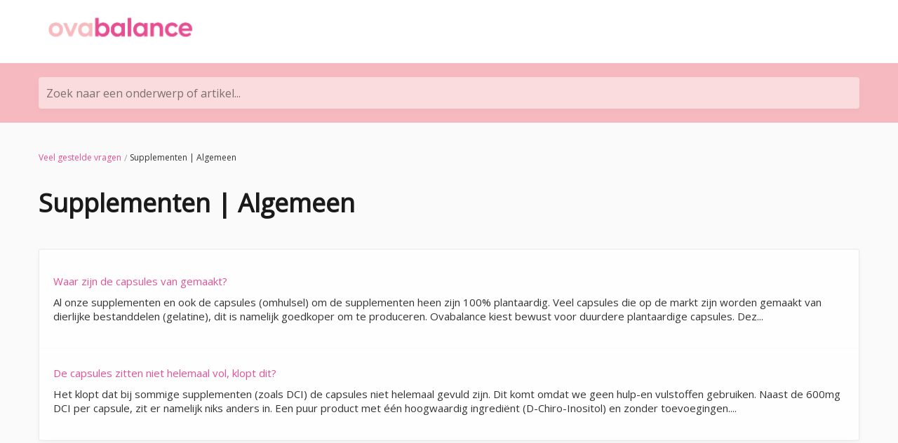

--- FILE ---
content_type: text/html; charset=utf-8
request_url: https://service.ovabalance.eu/kb/supplementen
body_size: 3938
content:
<!DOCTYPE html>
<html  >
<head>
  <title>
        Supplementen | Algemeen

      -
    Ovabalance NL
  </title>

  <meta name="viewport" content="width=device-width, initial-scale=1.0, maximum-scale=1.0, user-scalable=no" />


  <link rel="stylesheet" href="https://cdn.reamaze.com/assets/application-9f80df2750347f81446e10a304f8b53ce20db995baf2139aedb9a67396ef61d4.css" media="screen" />
  <script src="https://cdn.reamaze.com/assets/application-967e7a33ff0d3d5e96c98bf3e6a1498bac316e067f7c466794ce81a4be010fac.js"></script>
  <meta name="csrf-param" content="authenticity_token" />
<meta name="csrf-token" content="Ew9ckcsYMVEC8zXAohh9XyjSamuu5qW9Wf5OhgujUCBXyZi0wrhnUX8yLl8Avq8zmCVGk4Kt42KBGQ3On3M0pA" />

    <script type="text/javascript">
    if (top != self) {
      if (window.name == '_popup') {
        $jq.cookie('popup', 'true', { path: '/' });
      } else if (window.name.match(/^_widget/)) {
        $jq.cookie('framed', 'true', { path: '/' });
      } else {
        $jq.cookie('framed', 'true', { path: '/' });
      }

      window.location.replace(window.location + (window.location.search == '' ? '?' : '&') + 'transitioned=1');
    }
  </script>

  <link rel="preconnect" href="https://fonts.googleapis.com">
<link rel="preconnect" href="https://fonts.gstatic.com" crossorigin>
<link href="https://fonts.googleapis.com/css2?family=Open+Sans&display=swap" rel="stylesheet">

<style type="text/css">
  #header {
    background: rgb(255, 255, 255);
    color: rgb(26, 26, 26);
  }

  #header a,
  #header a:visited,
  #header a:hover {
    color: rgb(26, 26, 26);
  }

  #header #company-name a,
  #header #company-name a:visited,
  #header #company-name a:hover {
    color: rgb(26, 26, 26);
  }

  body a,
  body a:visited,
  body a:hover {
    color: rgb(231, 80, 148);
  }

  body {
    font-family: Open Sans;
    color: rgb(51, 51, 51);
  }

  body #hero {
    background: rgb(246, 185, 191);
  }

  body.framed #hero {
    background: transparent;
    color: rgb(26, 26, 26);
  }

  body #hero h1 {
    color: rgb(255, 255, 255);
  }

  body.framed #hero h1 {
    color: rgb(26, 26, 26);
  }

  .kb-subhero h1 {
    font-family: Open Sans;
    color: #FBFBFB
  }

  h1, h2, h3, h4, h5 {
    font-family: Open Sans;
    color: rgb(26, 26, 26)
  }

  h3 a,
  h3 a:hover,
  h3 a:visited {
    font-family: Open Sans;
    color: rgb(26, 26, 26)
  }

  .topic-index-with-banner h3 a,
  .topic-index-with-banner h3 a:hover,
  .topic-index-with-banner h3 a:visited {
    font-family: Open Sans;
    color: #FBFBFB
  }

  .topic-index-with-banner .article-count,
  .topic-index-with-banner .article-count,
  .topic-index-with-banner .article-count{
    font-family: Open Sans;
    color: #FBFBFB
  }

  
</style>


        <link rel="canonical" href="https://ovabalance.eu/pages/faq#reamaze#0#/kb/supplementen" />


</head>

<body class=" faq faq-topic" >
  <div id="custom-header">
      <div id="header">
  <div class="container">
    <div id="company-name" class="pull-left">
      <a href="/"><img src="https://cdn.reamaze.com/rails/active_storage/blobs/redirect/eyJfcmFpbHMiOnsibWVzc2FnZSI6IkJBaEpJaWxtWkRaaE1UWTVOeTAwTkdJNExUUTNZMkV0T0dJMk1pMW1OV05qTVRnNE9XVTVNallHT2daRlZBPT0iLCJleHAiOm51bGwsInB1ciI6ImJsb2JfaWQifX0=--48334016cf045bf4e08a1e03ff93d52b3f5613e8/OvaBalance_Roze.png" alt="Ovabalance NL" style="max-height: 50px;" height="50"></a>
    </div>
  </div>
</div>

  </div>

    <div id="hero">
      <div class="container">
            <div id="search-mini">
  <form id="search_form" autocomplete="off" action="/" accept-charset="UTF-8" method="get">
    <label for="q">Zoek naar een onderwerp of artikel...</label>

    <input type="text" name="q" id="q" onkeyup="if (this.timeout) { clearTimeout(this.timeout) } that = $jq(this); this.timeout = setTimeout(function() { that.parent().trigger(&#39;submit&#39;); }, 800);" autocomplete="off" aria-label="Zoek naar een onderwerp of artikel..." />

    <script>
//<![CDATA[
  $jq(function(){
    // Wait for the inFieldLabels plugin to be available
    function initializeInFieldLabels() {
      if (typeof $jq.fn.inFieldLabels !== 'undefined') {
        $jq('label').inFieldLabels({
          fadeOpacity: 0.8
        });
      } else {
        setTimeout(initializeInFieldLabels, 50);
      }
    }

    // Also re-initialize if jQuery gets reloaded (handles jQuery conflicts)
    // Use a MutationObserver to detect when new scripts are added
    if (window.MutationObserver) {
      var observer = new MutationObserver(function(mutations) {
        mutations.forEach(function(mutation) {
          if (mutation.type === 'childList') {
            mutation.addedNodes.forEach(function(node) {
              if (node.tagName === 'SCRIPT' && node.src && node.src.includes('jquery')) {
                console.log('jQuery script detected - reinitializing inFieldLabels');
                setTimeout(initializeInFieldLabels, 500);
              }
            });
          }
        });
      });

      observer.observe(document.head, { childList: true, subtree: true });
    }

    initializeInFieldLabels();
  });

  $jq('#search_form').on('submit', function (e) {
    e.preventDefault();

    $jq('#search_form').addClass('searching');

    var brand = $jq('#_brand').val();
    var value = $jq('#search_form').find('input[type="text"]').val();
    var url = '/search.json?q=' + encodeURIComponent(value)
    if (brand) {
      url = url + '&_brand=' + encodeURIComponent(brand)
    }

    if ($jq(document.body).hasClass('popup')) {
      url = url + '&popup=1'
    }

    $jq.ajax({
      dataType: "json",
      url: url,
      success: function (data) {
        $jq('#search-drop').replaceWith(data.content);
        $jq('#search_form').removeClass('searching');
        $jq('#search_form').find('input[type="text"]').focus();

        // Parse the returned HTML and extract hrefs
        var tempDiv = document.createElement('div');
        tempDiv.innerHTML = data.content;
        var links = [];
        $jq(tempDiv).find('#search-results li .title a').slice(0, 3).each(function() {
          links.push($jq(this).attr('href'));
        });

        if (window.URLSearchParams && window.history && window.history.replaceState) {
          var searchParams = new URLSearchParams(window.location.search);
          searchParams.set("q", data.query);
          var url = location.pathname + '?' + searchParams.toString();
          window.history.replaceState({}, document.title, url);
        }
        if (!!window.gtag) {
          window.gtag('event', 'search_term', {
            'event_category': 'KB_search',
            'event_label': data.query,
            'top_suggestions': links.join(',')
          });
        }
      }
    })
  });

//]]>
</script>
</form>
  <div id="search-drop">
</div>

</div>


      </div>
    </div>

    <div id="content">
      <div class="container">
          <ol id="breadcrumb" >
              <li><a href="/">Veel gestelde vragen</a></li>
  <li>Supplementen | Algemeen</li>

          </ol>

        





<div class="topic-show">
    <h1>Supplementen | Algemeen</h1>
    <ul class="unstyled">
        <li>
          <p class="article-title"><a href="/kb/supplementen/waar-zijn-de-capsules-van-gemaakt">Waar zijn de capsules van gemaakt?</a></p>
          <div class="article-body">
              Al onze supplementen en ook de capsules (omhulsel) om de supplementen heen zijn 100% plantaardig.

Veel capsules die op de markt zijn worden gemaakt van dierlijke bestanddelen (gelatine), dit is namelijk goedkoper om te produceren.

Ovabalance kiest bewust voor duurdere plantaardige capsules. Dez...
          </div>
        </li>
        <li>
          <p class="article-title"><a href="/kb/supplementen/mijn-capsules-zijn-niet-helemaal-vol">De capsules zitten niet helemaal vol, klopt dit?</a></p>
          <div class="article-body">
              Het klopt dat bij sommige supplementen (zoals DCI) de capsules niet helemaal gevuld zijn. Dit komt omdat we geen hulp-en vulstoffen gebruiken. Naast de 600mg DCI per capsule, zit er namelijk niks anders in. Een puur product met één hoogwaardig ingrediënt (D-Chiro-Inositol) en zonder toevoegingen....
          </div>
        </li>
    </ul>
</div>

      </div>
    </div>

    <div id="shared-footer">
        <div id="footer">
  <div class="container">
    <div id="branding">
        We run on <a href="https://www.reamaze.com">re:amaze</a>
    </div>
  </div>
</div>

  <script type="text/javascript">
    (function(i,s,o,g,r,a,m){i['GoogleAnalyticsObject']=r;i[r]=i[r]||function(){
    (i[r].q=i[r].q||[]).push(arguments)},i[r].l=1*new Date();a=s.createElement(o),
    m=s.getElementsByTagName(o)[0];a.async=1;a.src=g;m.parentNode.insertBefore(a,m)
    })(window,document,'script','https://www.google-analytics.com/analytics.js','ga');

    var loc = window.location.pathname;

    try {
      var query = (window.location.search || "").replace(/(^\?)/,'').split("&").map(function(n){return n = n.split("="),this[n[0]] = (n[1] ? decodeURIComponent(n[1]) : n[1]),this}.bind({}))[0];

      if (query && query["q"]) {
        loc = loc + "?q=" + encodeURIComponent(query["q"]);
      }
    } catch (e) {
    }

    ga('create', 'G-4LPYQB6572', 'auto');
    ga('set', 'location', loc);
    ga('send', 'pageview');
    ga('set', 'campaignName', 'Reamaze KB');
    ga('set', 'campaignSource', 'reamaze');
    ga('set', 'campaignMedium', 'kb');
  </script>


      <script type="text/javascript">
  $jq(function() {
    var cookie_domain =
      window.location.href.match('reamaze.com') ?
        'reamaze.com' : null;

    $jq.cookie('tz_minute_offset', new Date().getTimezoneOffset(), {
      expires: 365,
      path: '/',
      domain: cookie_domain
    });

    $jq.cookie('tz_name', jstz.determine().name(), {
      expires: 365,
      path: '/',
      domain: cookie_domain
    });
  });
</script>

    </div>

    <div id="custom-footer">
      
    </div>
</body>
</html>
